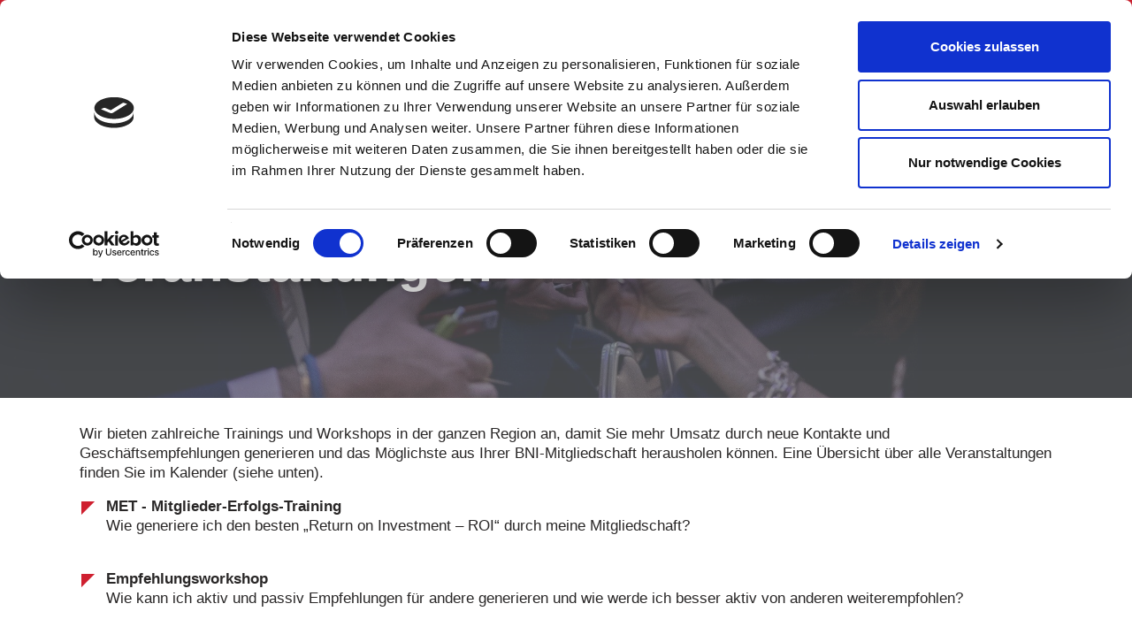

--- FILE ---
content_type: text/html; charset=UTF-8
request_url: https://bni-suedniedersachsen.de/de/termine
body_size: 10385
content:
<!doctype html>
<html itemscope itemtype="http://schema.org/WebSite" prefix="og: http://ogp.me/ns#" class="no-js" dir='ltr' lang='de'>

<head>
    <meta charset="utf-8">
    <meta name="Content-Type" content="text/html;charset=utf-8">
    <meta http-equiv="X-UA-Compatible" content="IE=edge">
    
    <meta name="apple-mobile-web-app-capable" content="yes">
    <meta name="mobile-web-app-capable" content="yes">
    <meta name="apple-mobile-web-app-status-bar-style" content="black">
    <meta name="viewport" content="width=device-width, minimum-scale=1.0, maximum-scale=1.0, initial-scale=1.0, user-scalable=no">
    <meta name="format-detection" content="telephone=no">
    
	      <title>Termine und Veranstaltungen in der BNI-Region Südniedersachsen | Deutsch</title>

    	
	<meta name="title" content="Termine und Veranstaltungen in der BNI-Region Südniedersachsen">
	
	<meta name="keywords" content="Termine der BNI-Region Südniedersachsen, Übersicht der Termine BNI Südniedersachsen">
	<meta name="description" content="Wir bieten zahlreiche Veranstaltungen, Trainings und Workshops in der ganzen BNI-Region Südniedersachsen an. Finden Sie hier eine Übersicht aller Termine, Trainings und Workshops der Region.. BNI Website Termine und Veranstaltungen in der BNI-Region Südniedersachsen page for BNI Südniedersachsen in Deutsch">
    
    <meta name="creation_Date" content="2019-03-21 16:50:03">
	<meta name="ROBOTS" content="INDEX,FOLLOW">
	<meta name="author" content="BNI">
	<meta name="copyright" content="{$copyright}">
    
    <link rel="shortcut icon" href="https://cdn.bniconnectglobal.com/new_template/assets/appicon/favicon.ico" type="image/ico">
	<link rel="shortcut icon" href="https://cdn.bniconnectglobal.com/new_template/assets/appicon/favicon.png" type="image/x-icon">

<!-- Apple mobile icons -->
    <link rel="apple-touch-icon" href="https://cdn.bniconnectglobal.com/new_template/assets/appicon/icon-57x57.png" sizes="57x57">
    <link rel="apple-touch-icon" href="https://cdn.bniconnectglobal.com/new_template/assets/appicon/icon-60x60.png" sizes="60x60">
    <link rel="apple-touch-icon" href="https://cdn.bniconnectglobal.com/new_template/assets/appicon/icon-72x72.png" sizes="72x72">
    <link rel="apple-touch-icon" href="https://cdn.bniconnectglobal.com/new_template/assets/appicon/icon-76x76.png" sizes="76x76">
    <link rel="apple-touch-icon" href="https://cdn.bniconnectglobal.com/new_template/assets/appicon/icon-114x114.png" sizes="114x114">
    <link rel="apple-touch-icon" href="https://cdn.bniconnectglobal.com/new_template/assets/appicon/icon-120x120.png" sizes="120x120">
    <link rel="apple-touch-icon" href="https://cdn.bniconnectglobal.com/new_template/assets/appicon/icon-128x128.png" sizes="128x128">
    <link rel="apple-touch-icon" href="https://cdn.bniconnectglobal.com/new_template/assets/appicon/icon-144x144.png" sizes="144x144">
    <link rel="apple-touch-icon" href="https://cdn.bniconnectglobal.com/new_template/assets/appicon/icon-152x152.png" sizes="152x152">
    <link rel="apple-touch-icon" href="https://cdn.bniconnectglobal.com/new_template/assets/appicon/icon-180x180.png" sizes="180x180">

<!-- iOS mobile icons and colors -->
    <meta name="theme-color" content="#FFFFFF">
    <link rel="icon" type="image/png" sizes="36x36" href="https://cdn.bniconnectglobal.com/new_template/assets/appicon/icon-36x36.png">
    <link rel="icon" type="image/png" sizes="48x48" href="https://cdn.bniconnectglobal.com/new_template/assets/appicon/icon-48x48.png">
    <link rel="icon" type="image/png" sizes="72x72" href="https://cdn.bniconnectglobal.com/new_template/assets/appicon/icon-72x72.png">
    <link rel="icon" type="image/png" sizes="96x96" href="https://cdn.bniconnectglobal.com/new_template/assets/appicon/icon-96x96.png">
    <link rel="icon" type="image/png" sizes="148x148" href="https://cdn.bniconnectglobal.com/new_template/assets/appicon/icon-144x144.png">
    <link rel="icon" type="image/png" sizes="192x192" href="https://cdn.bniconnectglobal.com/new_template/assets/appicon/icon-192x192.png">

<!-- Android mobile icons -->
    <link rel="icon" type="image/png" sizes="16x16" href="https://cdn.bniconnectglobal.com/new_template/assets/appicon/icon-16x16.png">
    <link rel="icon" type="image/png" sizes="32x32" href="https://cdn.bniconnectglobal.com/new_template/assets/appicon/icon-32x32.png">
    <link rel="icon" type="image/png" sizes="96x96" href="https://cdn.bniconnectglobal.com/new_template/assets/appicon/icon-96x96.png">
    <link rel="icon" type="image/png" sizes="128x128" href="https://cdn.bniconnectglobal.com/new_template/assets/appicon/icon-128x128.png">      

<!-- Windows mobile icons and colors -->
    <meta name="msapplication-TileColor" content="#FFFFFF">
    <meta name="msapplication-TileImage" content="https://cdn.bniconnectglobal.com/new_template/assets/appicon/icon-144x144.png">

	    <link rel="canonical" href="https://bni-suedniedersachsen.de/de/termine">

    <!-- Open Graph meta tags -->
    <meta property="og:site_name" content="BNI Südniedersachsen">
    <meta property="og:title" content="Veranstaltungen">
    <meta property="og:description" content="Wir bieten zahlreiche Veranstaltungen, Trainings und Workshops in der ganzen BNI-Region Südniedersachsen an. Finden Sie hier eine Übersicht aller Termine, Trainings und Workshops der Region.">
    <meta property="og:url" content="http://bni-suedniedersachsen.de/de/termine">
    <meta property="og:image" content="https://cdn.bniconnectglobal.com/new_template/assets/appicon/socialmedia.png">

    <!-- Twitter card meta tags -->
    <meta name="twitter:card" content="summary">
    <meta name="twitter:url" content="http://bni-suedniedersachsen.de/de/termine">
    <meta name="twitter:title" content="Veranstaltungen">
    <meta name="twitter:description" content="Wir bieten zahlreiche Veranstaltungen, Trainings und Workshops in der ganzen BNI-Region Südniedersachsen an. Finden Sie hier eine Übersicht aller Termine, Trainings und Workshops der Region.">
    <meta name="twitter:image" content="https://cdn.bniconnectglobal.com/new_template/assets/appicon/socialmedia.png">
    	
    <meta itemprop="image" content="https://cdn.bniconnectglobal.com/new_template/assets/appicon/socialmedia.png">
	
		<script id="Cookiebot" data-culture="de" src="https://consent.cookiebot.com/uc.js" data-cbid="f4cd62a0-8ce8-4495-a86a-9796781af0f9" data-blockingmode="auto" type="text/javascript" async></script>
		<!-- JS Files -->
    <script src="https://cdn.bniconnectglobal.com/new_template/libs/jquery-3.2.1/jquery-3.2.1.min.js" data-cookieconsent="ignore"></script>
</head>
<body>
	<link rel="stylesheet" type="text/css" href="https://cdn.bniconnectglobal.com/new_template/assets/styles/css/styles-ltr.css">
	<link rel="stylesheet" type="text/css" href="https://cdn.bniconnectglobal.com/new_template/assets/styles/css/dropdown.css">
    <div class="page">
        
        <header>
            <div class="row topRow">
                <div class="holder">
                    <div class="col-xs-6 col-sm-4 col-md-6 lCol">
						 					
                    </div>
                    <div class="col-xs-6 col-sm-8 col-md-6 rCol">
						
                    
                        <a href="https://www.bni.com/" target="_blank" class="hidden-xs">BNI International</a>
                        <ul class="menuDropdown">
                            <li class="dropdown"><a href="#" class="dropdown-toggle" data-toggle="dropdown" aria-expanded="false" 
							onClick="MobileDropDown('accountdropdown')">Login <i class="fa fa-chevron-down" aria-hidden="true"></i></a>
                                <ul class="dropdown-menu accountdropdown-menu">
                                    <li><a href="https://www.bniconnectglobal.com/" target="_blank">BNI Connect</a></li>
									<li><a href="https://www.bnibusinessbuilder.com" target="_blank">BNI Business Builder</a></li>
									<li class="hidden-sm hidden-md hidden-lg"><a href="http://www.bni.com/" target="_blank">BNI International</a></li>
                                </ul>
                            </li>
                        </ul>
                    </div>
                </div>
            </div>
            <div class="row bottomRow">
                <div class="holder">

                    <div class="col-xs-10 col-sm-9 col-md-12 col-lg-5 colLogo hide">
                        <a class="bniLogo" href="index">
                            <span class="ico-068"></span>
                            <span class="texts">
                                <span class="name">BNI Südniedersachsen</span>
                                                            </span>
                        </a>
                    </div>
					 <div class="col-xs-2 col-sm-3 col-md-12 col-lg-7 colNav hide">
	<ul>
		 <li class='hidden-xs hidden-sm'><a href="warumbni">Warum BNI?</a></li><li class='hidden-xs hidden-sm'><a href="findachapter">Team finden</a></li><li class='hidden-xs hidden-sm'><a href="mitgliedwerden">Mitglied werden</a></li><li class='hidden-xs hidden-sm'><a href="termine">Veranstaltungen</a></li><li class='hidden-xs hidden-sm'><a href="kontakt">Kontakt</a></li>		
		<li class="hidden-md hidden-lg"><a href="#mobileMenu" class="mobileMenuIcon" data-toggle="mobileMenu" data-target="#mobileMenu"><i class="fa fa-bars"></i></a></li>
	</ul>
</div>



					<div class="col-xs-12 col-sm-12 col-md-12 menuLoader">
												<img loading="lazy" id="menuLoaderAjax" style="display: block; margin: 0 auto;" src="https://cdn.bniconnectglobal.com/images/ajax-loader.gif"/>
											</div>
                </div>
            </div>
        </header>
				<script>
			let pageTemplate="event-calendar";
			let navSetting="1";
            console.log("NAVsettinG", navSetting);
            let navAdvanceChapterSearch = "advancedchaptersearch";
            let navFindChapter = "findachapter";
						
			if((pageTemplate=="planyourvisit")&&(navSetting=="0")){
				// document.location.href='findachapter';				
			    document.location.href=navFindChapter;				
			}
			if((pageTemplate=="find-a-chapter")&&(navSetting=="0")){
				// document.location.href='advancedchaptersearch';	
                document.location.href=navAdvanceChapterSearch;			
			}
			
			$("a.published_language_link").each(function () {
				this.search = location.search;
			});

			$(".colNav a").click(function() {
				localStorage.clear();
			});

			$(".navTwo a").click(function() {
				localStorage.clear();
			});

			$(".navLinks a").click(function() {
				localStorage.clear();
			});
			
			$(function(){
				$('.dropdown').hover(function(){ 
					if($(".dropdown-menu:hover").length != 0){
					}else{	
						$('.dropdown-toggle',this).trigger('click'); 
					}
				});		
			});
			function MobileDropDown(param){
				if(window.matchMedia("(max-width: 600px)").matches){
					setTimeout(function(){ 
						if( /Android|webOS|BlackBerry|IEMobile|Opera Mini/i.test(navigator.userAgent) ) {
							$('.'+param+'-menu').toggle();
						}
					}, 200);
					
				}
					
			}
		</script>
<section class="widgetPageHeader" style="background: url('https://cdn.bniconnectglobal.com/new_template/assets/images/innerpage_banners.jpg') no-repeat center center; background-size: cover;">
    <div class="holder">
        <div class="col-xs-12 col-sm-12 col-md-12">
            <h1>
                Veranstaltungen            </h1>
        </div>
    </div>
</section><style>
    .wysiwyg img {
        vertical-align: unset;
    }
</style>
<section class="widgetTextColumns">

    <div class="holder">
        <div class="wysiwyg col-xs-12 col-sm-12 col-md-12">
            <!DOCTYPE html PUBLIC "-//W3C//DTD HTML 4.0 Transitional//EN" "http://www.w3.org/TR/REC-html40/loose.dtd">
<html><body><p>Wir bieten zahlreiche Trainings und Workshops in der ganzen Region an, damit Sie mehr Umsatz durch neue Kontakte und Gesch&auml;ftsempfehlungen generieren und das M&ouml;glichste aus Ihrer BNI-Mitgliedschaft herausholen k&ouml;nnen. Eine &Uuml;bersicht &uuml;ber alle Veranstaltungen finden Sie im Kalender (siehe unten).</p>

<ul><li><strong>MET - Mitglieder-Erfolgs-Training </strong><br>
	Wie generiere ich den besten &bdquo;Return on Investment &ndash; ROI&ldquo; durch meine Mitgliedschaft?<br>
	&nbsp;</li>
	<li><strong>Empfehlungsworkshop </strong><br>
	Wie kann ich aktiv und passiv Empfehlungen f&uuml;r andere generieren und wie werde ich besser aktiv von anderen weiterempfohlen?<br>
	&nbsp;</li>
	<li><strong>Pr&auml;sentationsworkshop </strong><br>
	Wie kann ich mich in aller K&uuml;rze so pr&auml;sentieren, dass ich danach noch besser empfohlen werde?<br>
	&nbsp;</li>
	<li><strong>Networkingworkshop </strong><br>
	Welche &bdquo;Gesetze&ldquo; gelten in einem Raum von Menschen? Was sollte ich auf Netzwerkveranstaltungen jeglicher Art beachten?<br>
	&nbsp;</li>
	<li><strong>Workshop &bdquo;Mehr Erfolg mit mehr Besuchern&ldquo; </strong><br>
	Wie kann ich mein Netzwerk mit Leichtigkeit erweitern?<br>
	&nbsp;</li>
	<li><strong>CTT - Unternehmer-(Chapter)team-Training </strong><br>
	Wie werden erfolgreiche Unternehmerteams am besten gef&uuml;hrt, damit nachhaltig ErgeBNIsse und Erfolge erzielt werden?<br>
	&nbsp;</li>
	<li><strong>BNI 19 / Team&uuml;bergreifende Veranstaltungen </strong><br>
	Wie kann ich mich &uuml;ber mein eigenes Team hinaus vernetzen (z. B. Neujahrsbrunch, Go-Kart Event, Sommerfest, Wissensforum etc.)?<br>
	&nbsp;</li>
	<li><strong>RBT - Regionaler Besuchertag </strong><br>
	Was ist BNI? Was passiert bei BNI? Wie sieht so ein Unternehmerteam-Meeting eigentlich aus?<br>
	&nbsp;</li>
	<li><strong>FT-Fr&uuml;hst&uuml;ck - F&uuml;hrungsteam Fr&uuml;hst&uuml;ck </strong><br>
	Internes Meeting f&uuml;r F&uuml;hrungsteams. Welche Entwicklungen gab es im Unternehmerteam?<br>
	&nbsp;</li>
	<li><strong>PDLM / PDWS - PartnerdirektorInnen Live Meeting / PartnerdirektorInnen Workshop </strong><br>
	Wie entwickeln sich die Unternehmerteams? Wie kann ich, als BetreuerIn, eine positive Entwicklung erfolgreich f&ouml;rdern?</li>
</ul><script defer src="https://static.cloudflareinsights.com/beacon.min.js/vcd15cbe7772f49c399c6a5babf22c1241717689176015" integrity="sha512-ZpsOmlRQV6y907TI0dKBHq9Md29nnaEIPlkf84rnaERnq6zvWvPUqr2ft8M1aS28oN72PdrCzSjY4U6VaAw1EQ==" data-cf-beacon='{"version":"2024.11.0","token":"5117c97b0d534bf49571232052db8446","r":1,"server_timing":{"name":{"cfCacheStatus":true,"cfEdge":true,"cfExtPri":true,"cfL4":true,"cfOrigin":true,"cfSpeedBrain":true},"location_startswith":null}}' crossorigin="anonymous"></script>
</body></html>
        </div>
    </div>
</section><section class="widgetEventCalendar">
<br>
    <script type="text/javascript">
        var monthNames = ['Januar',
            'Februar',
            'März',
            'April',
            'Mai',
            'Juni',
            'Juli',
            'August',
            'September',
            'Oktober',
            'November',
            'Dezember'];
        var dayNamesShort = ['So',
            'Mo',
            'Di',
            'Mi',
            'Do',
            'Fr',
            'Sa'];
        var eventsDataJsonUrl;
        var hideExtension=true;
        var gotoMonth;
        var gotoYear;


        $(function() {
            var fullURL = window.document.URL;
            var queryString = fullURL.substring(fullURL.indexOf("?"), fullURL.length);
            var regionIds = '19180';
            var $eventTypeOptTextJs = "Select Event Type";

            $(window).bind('resizeEnd', function () {
                setCalendar();
            });

            var date = new Date();
            var d = date.getDate();
            var m = date.getMonth();
            var y = date.getFullYear();

            gotoMonth = m;
            gotoYear = y;

            $("#calendar").fullCalendar({
                theme: true,
                header: {
                    left: "title",
                    center: "",
                    right: "prev,today,next",
                },
                buttonText: {
                    today: "",
                },
                eventRender: function (event, element) {
                    var el = element.text();
                    element.attr("title", event.description);
                    element.tooltip({
                        track: true,
                        delay: 0,
                        showURL: false,
                        showBody: " - ",
                        extraClass: "pretty",
                        fixPNG: true,
                        left: -120
                    });
                },
                viewRender: function (view, element) {

                    var caldate = $("#calendar").fullCalendar("getDate");
                    var caly = caldate.format('YYYY');
                    $("#eventCalendarYearDropDown").val(caly);

                    var calm = parseInt(caldate.format('M'));
                    calm = (calm ? calm - 1 : 0);
                    $("#eventCalendarMonthDropDown").val(calm);

                    gotoMonth = calm;
                    gotoYear = caly;
                    delete caldate, calm, caly;

                    if (typeof eventsDataJsonUrl == "undefined") return;

                    setMobileCalendar(eventsDataJsonUrl);

                },
                monthNames: monthNames,
                dayNamesShort: dayNamesShort
            });


            $.each(monthNames, function (i, item) {
                $("<option/>", {value: i}).text(item).appendTo("#eventCalendarMonthDropDown");
            });
            $("#eventCalendarMonthDropDown").val(m);

            var beginYear = parseInt(y) - 10;
            var i;

            for (i = 0; i < 13; i++) {
                var optVal = beginYear + i;
                $("#eventCalendarYearDropDown").append('<option value="' + optVal + '">' + optVal + '</option>');
                delete optVal;
            }
            $("#eventCalendarYearDropDown").val(y);

            delete date, d, m, y, beginYear, i;

            $("#eventCalendarMonthDropDown").on("change", function () {
                gotoMonth = $(this).val();
                eventsDataJsonUrl = "/web/open/cmsViewEventsCalendarJson?regionIds="+regionIds+ "&eventTypeId=" + $("#eventCalendarEventTypeDropDown").val()+"&cmsv3="+hideExtension;
                setCalendar();
                localStorage.setItem("month", gotoMonth);
            });

            $("#eventCalendarYearDropDown").on("change", function () {
                gotoYear = $(this).val();
                eventsDataJsonUrl = "/web/open/cmsViewEventsCalendarJson?regionIds="+regionIds+ "&eventTypeId=" + $("#eventCalendarEventTypeDropDown").val()+"&cmsv3="+hideExtension;
                setCalendar();
                localStorage.setItem("year", gotoYear);
            });

            $("#eventCalendarEventTypeDropDown").on("change", function () {
                eventsDataJsonUrl = "/web/open/cmsViewEventsCalendarJson?regionIds="+regionIds+ "&eventTypeId=" + $("#eventCalendarEventTypeDropDown").val()+"&cmsv3="+hideExtension;
                setCalendar();
                localStorage.setItem("eventType", $("#eventCalendarEventTypeDropDown").val());
            });

            $.getJSON("/web/open/cmsViewEventTypesJson?regionIds="+ regionIds+"&request_locale=de&siteLocale=de", function(data) {

                $("#eventCalendarEventTypeDropDown").empty().append('<option value="0">Art der Veranstaltung wählen</option>');
                $.each($(data).sort(sortByName), function(i,item){
                    $("<option/>", { value : item.typeID }).text(item.typeName).appendTo("#eventCalendarEventTypeDropDown");
                });
                eventsDataJsonUrl = "/web/open/cmsViewEventsCalendarJson?regionIds="+regionIds+"&eventTypeId="+$("#eventCalendarEventTypeDropDown").val()+"&cmsv3="+hideExtension;
                setCalendar();
                setMobileCalendar(eventsDataJsonUrl);
            });


            function setMobileCalendar(mobileEventsCalendarJsonUrl) {
                var calendarMobileHTML = '<h1><span class="month">' + monthNames[gotoMonth] + '</span> <span class="year">' + gotoYear + '</span></h1>\n';
                var selectedDate = gotoYear + "-" + (parseInt(gotoMonth) + 1);
                var startOfFirstDay = new Date(gotoYear, gotoMonth, 1);
                var start = startOfFirstDay / 1000;
                var startOfLastDay = new Date(gotoYear, gotoMonth + 1, 1);
                var end = startOfLastDay / 1000;
                if (mobileEventsCalendarJsonUrl.indexOf("start=") == -1) {
                    mobileEventsCalendarJsonUrl = mobileEventsCalendarJsonUrl + "&start=" + start;
                }
                if (mobileEventsCalendarJsonUrl.indexOf("end=") == -1) {
                    mobileEventsCalendarJsonUrl = mobileEventsCalendarJsonUrl + "&end=" + end;
                }

                $.getJSON(mobileEventsCalendarJsonUrl, function (calEvents) {
                    var eventsList = new Object;
                    $.each(calEvents, function (i, calEvent) {

                        var startDateObj = calEvent.start.split("T");
                        startDateObj.pop();
                        var eventStartDate = startDateObj;
                        startDateObj = new Date(startDateObj);

                        var startDate = startDateObj.getUTCFullYear() + "-" + (startDateObj.getUTCMonth() + 1);

                        if (selectedDate == startDate) {
                            var eventHTML = '<a href="' + calEvent.url + '">' + calEvent.title + '</a>';
                            if (eventsList[eventStartDate]) {
                                eventsList[eventStartDate] = eventsList[eventStartDate] + "\n" + eventHTML;
                            } else {
                                eventsList[eventStartDate] = eventHTML;
                            }
                        }
                        delete startDateObj, eventStartDate, startDate, eventHTML;
                    });

                    var len = $.map(eventsList, function (n, i) {
                        return i;
                    }).length;

                    if (len) {
                        var dates = Object.keys(eventsList).sort();
                        $.each(dates, function (key, date) {
                            var eventDate = new Date(date);
                            calendarMobileHTML = calendarMobileHTML + '<div class="rows">\n';
                            calendarMobileHTML = calendarMobileHTML + '\t<div class="date">' + eventDate.getUTCDate() + ' ' + dayNamesShort[eventDate.getUTCDay()] + '</div>\n';
                            calendarMobileHTML = calendarMobileHTML + '\t<div class="eventsList">\n';
                            calendarMobileHTML = calendarMobileHTML + eventsList[date];
                            calendarMobileHTML = calendarMobileHTML + '\t</div>\n';
                            calendarMobileHTML = calendarMobileHTML + '\t<div class="clearBoth"></div>\n';
                            calendarMobileHTML = calendarMobileHTML + '</div>';

                            delete eventDate;
                        });
                    } else {
                        calendarMobileHTML = calendarMobileHTML + '<div class="rows">\n';
                        calendarMobileHTML = calendarMobileHTML + '<div class="noRecords">Keine Veranstaltungen gefunden</div>';
                        calendarMobileHTML = calendarMobileHTML + '</div>';
                    }

                    $("#calendarMobile").html(calendarMobileHTML);

                    delete calendarHTML, calendarMobileHTML, selectedDate;
                });
            }

            //Json Sort Function
            $.fn.sort = function () {
                return this.pushStack([].sort.apply(this, arguments), []);
            }

            function sortByName(a, b) {
                if (a.name && !a.typeName) {
                    if (a.name == b.name) {
                        return 0;
                    }
                    return a.name > b.name ? 1 : -1;
                }

                if (a.typeName == b.typeName) {
                    return 0;
                }
                return a.typeName > b.typeName ? 1 : -1;
            }

            function setCalendar() {
                $("#calendar").fullCalendar('removeEventSources');
                $("#calendar").fullCalendar('addEventSource', eventsDataJsonUrl);
                var gotoMoment = moment().year(gotoYear).month(gotoMonth);
                $("#calendar").fullCalendar("gotoDate", gotoMoment);
            }
            getValuesFromLocaleStorage();
        });


        function getValuesFromLocaleStorage(){
            if(localStorage.getItem("year") != null){
                $("#eventCalendarYearDropDown").val(localStorage.getItem("year")).trigger("change");
            }
            if(localStorage.getItem("month") != null){
                $("#eventCalendarMonthDropDown").val(localStorage.getItem("month")).trigger("change");
            }
            if(localStorage.getItem("eventType") != null){
                $("#eventCalendarEventTypeDropDown").val(localStorage.getItem("eventType")).trigger("change");
            }
        }
    </script>



    <div class="widgetEventCalendarToolBar">
		<div class="holder">
			<div class="selectBoxarea">
				<select name="year" class="selectField" id="eventCalendarYearDropDown"></select>
				<select name="month" class="selectField" id="eventCalendarMonthDropDown"></select>
				<select name="eventType" class="selectField" id="eventCalendarEventTypeDropDown"></select>
			</div>
		</div>	
    </div>

    <div class="holder">
        <div id="calendar"></div>
        <div id="calendarMobile"></div>
    </div>

</section><!-- FOOTER WIDGET -->
<section class="widgetBanners">

    <div class="holder">
        <div class="col-xs-12 col-sm-5 col-md-4 col-lg-4">
	<div class="navTwo">
		<h2>Links</h2>
		<ul>
			<li><a href="mitgliedfinden">Mitglied finden<span class="ico-048"></span></a></li><li><a href="chapterimaufbau">Unternehmerteams im Aufbau<span class="ico-048"></span></a></li><li><a href="erfahrungen">Erfahrungen<span class="ico-048"></span></a></li><li><a href="faq">FAQ<span class="ico-048"></span></a></li><li><a href="datenschutz">Datenschutzerklärung<span class="ico-048"></span></a></li><li><a href="impressum">Impressum<span class="ico-048"></span></a></li>		</ul>
	</div>	
</div>
<div class="col-xs-12 col-sm-7 col-md-8 col-lg-8"><div class="row"><div class="col-xs-12 col-sm-12 col-md-6 col-lg-6">
	<div class="bannerBox">
	<img loading="lazy" src="https://cdn.bniconnectglobal.com/images/banner_connect_findachapter.jpg" alt="BNI">
    <a href="findachapter" target="_self"
       title="">BNI</a>
	</div>   
</div>

<div class="col-xs-12 col-sm-12 col-md-6 col-lg-6">
	<div class="bannerBox">
		<img loading="lazy" src="https://bniconnectglobal.de/images/bni_blog.jpg" alt="Podcast">
    <a href="https://bni-blog.de/de" target="_blank">Podcast</a>
	</div>
</div>
<div class="col-xs-12 col-sm-12 col-md-6 col-lg-6">
    <div class="bannerBox">
		<img loading="lazy" src="https://cdn.bniconnectglobal.com/images/banner-foundation.jpg" alt="Foundation">
    <a href="https://www.bni-stiftung.de/" target="_blank" target="_blank">Foundation</a>
	</div>
</div>


<div class="col-xs-12 col-sm-12 col-md-6 col-lg-6">
    <div class="bannerBox">
		<img loading="lazy" src="https://cdn.bniconnectglobal.com/images/banner_bniuniversity.jpg" alt="BNI U">
    <a href="https://www.schoox.com/academy/BNIInternational/home/" target="_blank" >BNI Business Builder</a>
	</div>
</div>

</div></div>    </div>

</section>
<!-- RSS WIDGET -->


<footer>
	<input type="hidden" id="website_type" value="2">
	<input type="hidden" id="website_id" value="9151">
		<input type="hidden" id="cookie_group_id" value="f4cd62a0-8ce8-4495-a86a-9796781af0f9">
    <div class="navRow">
    <div class="holder">

                        <div class="col-xs-6 col-sm-4 col-md-4 col-lg-4 navCol">
                    <ul class="navLinks">
                                            <li><a href="index">Home</a></li>
                                            <li><a href="warumbni">Warum BNI?</a></li>
                                            <li><a href="findachapter">Team finden</a></li>
                                            <li><a href="mitgliedwerden">Mitglied werden</a></li>
                                            <li><a href="termine">Veranstaltungen</a></li>
                                            <li><a href="mitgliedfinden">Mitglied finden</a></li>
                    					<li>
	<a href="cookiebotdeclaration" target="_blank">
	Cookie Erklärung	</a>
</li>

    
	                    </ul>
                </div>
                            <div class="col-xs-6 col-sm-4 col-md-4 col-lg-4 navCol">
                    <ul class="navLinks">
                                            <li><a href="chapterimaufbau">Unternehmerteams im Aufbau</a></li>
                                            <li><a href="erfahrungen">Erfahrungen</a></li>
                                            <li><a href="faq">FAQ</a></li>
                                            <li><a href="kontakt">Kontakt</a></li>
                                            <li><a href="datenschutz">Datenschutzerklärung</a></li>
                                            <li><a href="impressum">Impressum</a></li>
                    					                    </ul>
                </div>
            
        <div class="col-xs-12 col-sm-4 col-md-4 col-lg-4 socialCol">
            <!-- User custom script set in admin -->
                    </div>
    </div>
</div><div class="copyrightRow">
    <div class="holder">
        <div class="col-xs-12">
            <p><strong>&copy; 2024 BNI Global LLC.</strong>  All Rights Reserved. All company names, product names logos included here may be registered trademarks or service marks of their respective owners.</p>
        </div>
    </div>
</div></footer>

<nav id="mobileMenu" class="menuMobile">
    <ul>
        <li><a href="warumbni">Warum BNI?<span class="ico-048"></span></a></li><li><a href="findachapter">Team finden<span class="ico-048"></span></a></li><li><a href="mitgliedwerden">Mitglied werden<span class="ico-048"></span></a></li><li><a href="termine">Veranstaltungen<span class="ico-048"></span></a></li><li><a href="kontakt">Kontakt<span class="ico-048"></span></a></li>    </ul>
</nav>


</div>


                <script type="text/javascript" src="https://www.bniconnectglobal.de/js/iframeResizer.min.js"></script><link href="https://www.bniconnectglobal.de/css/bniregion.css?v=1" rel="stylesheet" type="text/css"><script type="text/javascript" src="https://www.bniconnectglobal.de/js/bniregion.js?v=1"></script>                                                                            
<script>
        $(function () {
            var url = "/bnicms/v3/frontend/rss/getrssvalues";
            $.ajax({

                type: 'GET',
                url: url,
                success: function(data) {
                    $("#rssLoader").hide();
                    if (!Array.isArray(data)) {
                        console.log("No RSS feed found");
                        return;
                    }
                    $.each(data, function(index, values) {
                        // Incoming date has a gap between date and time. Here it concat the date and time with a T between them.
                        dateTimeArray = values.dateModified.date.split(" ");
                        dateTime = dateTimeArray[0].concat("T"+dateTimeArray[1]);
                        var dateString = new Date(dateTime);

                        dateString = dateFormat(dateString, "ddd, dd mmmm yyyy");

                        $("#rss-list").append("<li><a class='rss-item' href='"+ values["link"] +"' target='_blank'>" +
                            "<img loading='lazy' id='img01" + index + "' src='" + values["image"] + "' style='width:100%' alt='netimage'>" + values["title"] +"</a>" +
                            " <span class='rss-item-auth'>" + "(" + values["authors"]["0"]["name"] + ")" + "</span><br>" +
                            " <span class='rss-date'>" + dateString + "</span><br> " + values["description"] + "</li>");
                    });
                }
            });

            			
			$(window).on('resize load', adjustIframes);
			$(window).on('load', adjustIframes);
			$(window).on('unload', adjustIframes);
			
			if (window.matchMedia("(max-width: 991px)").matches) 
			{ 
				HidemenuLoader();
			}else{
				NavfontSize();
				setTimeout( function(){
					HidemenuLoader();
				}  , 100 );
			}
			
			$(document).on('click',".dropdown-toggle",function(e){
				e.stopPropagation();
				if( /Android|webOS|iPhone|iPad|iPod|BlackBerry|IEMobile|Opera Mini/i.test(navigator.userAgent) ) {
					$('.dropdown-menu').hide();					
					$(this).parent().find('.dropdown-menu').toggle();
				}				
			});
			$(document).on('click',".dropdown",function(e){
				e.stopPropagation();
				if( /Android|webOS|iPhone|iPad|iPod|BlackBerry|IEMobile|Opera Mini/i.test(navigator.userAgent) ) {
					$('.dropdown-menu').hide();					
					$(this).find('.dropdown-menu').toggle();
				}				
			});
			$(document).mouseup(function (e) {
				e.stopPropagation();
				if( /Android|webOS|iPhone|iPad|iPod|BlackBerry|IEMobile|Opera Mini/i.test(navigator.userAgent) ) {
					$('.dropdown-menu').hide();	
				}
			});
			$('body').on('touchstart.dropdown', '.dropdown-menu', function (e) { 
				e.stopPropagation();
				$('.dropdown-menu').hide();
				$(this).parent().find('.dropdown-menu').toggle();
			});
        });
		function HidemenuLoader(hidemenu)
		{
			if(hidemenu=="s"){	
				$('.menuLoader').removeClass('hide');
				$('.colLogo').addClass('hide');
				$('.colNav').addClass('hide');
			}else{
				$('.menuLoader').addClass('hide');
				$('.colLogo').removeClass('hide');
				$('.colNav').removeClass('hide');
			}
		}
		function topBarWidth()
		{
			let arr=[]; let obj={};
			HidemenuLoader();
			let colNav=$(".colNav").width();
			let colLogo=$(".colLogo").width();
			let navli=NavULwidth();
			$('.bottomRow .holder .colLogo .bniLogo .texts .name').css("max-width",'none');
			let logotxt=$('.bottomRow .holder .colLogo .bniLogo .texts .name').width();	
			$('.bottomRow .holder .colLogo .bniLogo .texts .name').css("max-width",'400px');
			HidemenuLoader('s');
			
			let menupercent=(navli/colNav)*100;
			let webpercent=(logotxt/colLogo)*100;
			
			//console.log(webpercent);
			
			obj['menupercent']=menupercent;
			obj['webpercent']=webpercent;
			arr.push(obj);
			return arr;
			
		}
		function NavfontSize()
		{
			let changes='n';let navfont=''; let webfont='';		
			let topbar=topBarWidth();
			
			let menupercent=topbar[0].menupercent;
			let webpercent=topbar[0].webpercent;
		
			
			if((menupercent<=83)&&(webpercent<=61)){
				changes='n';
			}else{
				changes='y';
			}
			
			
			if(changes=="y"){
				$('.colNav ul li a').css("font-size",'15px');
				$('.bottomRow .holder .colLogo .bniLogo .texts .name').css("font-size",'21px');
			}
			
			HidemenuLoader();
			let colNav_height=$(".colNav ul").height();
			let colLogo_height=$('.colLogo .bniLogo .texts').height();
			if((colNav_height<=72)&&(colLogo_height<=65)){
				var logoname=$('.bottomRow .holder .colLogo .bniLogo .texts .name').position();
				$('header .bottomRow .holder .colNav').css("padding-top",logoname.top+'px');
			}
			HidemenuLoader('s');
			
			//HidemenuLoader();
			//var logoname=$('.bottomRow .holder .colLogo .bniLogo .texts .name').position();
			//$('header .bottomRow .holder .colNav').css("padding-top",logoname.top+'px');
			//HidemenuLoader('s');
			
			/*topbar=topBarWidth();
			if (window.matchMedia("(max-width: 1439px)").matches) 
			{ 
				if (navigator.userAgent.indexOf("Firefox") != -1) {
					if(topbar[0].webpercent>58){
						topbar[0].webpercent=62;
					}//console.log(topbar);
				}	
				if(topbar[0].webpercent<61){
					$('header .bottomRow .holder .colNav').css("padding-top",'42px');
				}
		
			}else{
				if (navigator.userAgent.indexOf("Firefox") != -1) {
					if(topbar[0].webpercent<=63){ 
						topbar[0].webpercent=62;
					}					 
				}
				if(topbar[0].webpercent<60){
					$('header .bottomRow .holder .colNav').css("padding-top",'48px');
				}	
			}
			
			if ((navigator.userAgent.indexOf("Firefox") != -1)&&(topbar[0].webpercent=="62")){
				$('header .bottomRow .holder .colNav').css("padding-top",'48px');
			}
			if(($('#website_type').val()=="3")&&(topbar[0].webpercent>"50")){
				$('header .bottomRow .holder .colNav').css("padding-top",'48px');
			}*/
			
		}
		function NavULwidth()
		{
			let navli=[];let total_li=0;
			$('.colNav ul li').each(function (i) {
				let liwidth = $(this).width();
				total_li+=parseFloat(liwidth);
			});
			//let liwidth=navli.reduce((tot,nav)=>{return tot=tot+nav;},0);
			return total_li;
		}
		function adjustIframes()
		{
			console.log("function");
			$('iframe').each(function () {
			var
			$this = $(this),
			proportion = $this.data('proportion'),
			w = $this.attr('width'),
			actual_w = $this.width();
			let noheight="";
			
			console.log("parent width="+$(this).parent().width()+"==W=="+w);
			
				if (($(window).width() < 1199)||($(window).width()<w)||($(this).parent().width()<w)){
					//let actual_w=($(window).width());
					let actual_w=($(this).parent().width());
					if(($(window).width()<w)&&($(window).width() > 1199)){
						noheight="1";
					}
					if(($(this).parent().width()<w)&&($(window).width() > 1199)){
						noheight="1";
					}					
					
					$this.css('width',actual_w);
					console.log(actual_w);
					console.log("Frame width="+w+"==Parent Width="+$(this).parent().width()+"==Window width="+$(window).width());
					
					if (!proportion)
					{
						proportion = $this.attr('height') / w;
						$this.data('proportion', proportion);
					}

					if (actual_w != w)
					{
						if(noheight==""){
							$this.css('height', Math.round(actual_w * proportion) + 'px');
						}
					}
				}else{
					$this.css('width','');
					$this.css('height','');
				}	
				$this.css('overflow','hidden');	
			});
		}
	$(function(){
		$('.youtube-iframe').each(function(){

			$imgID = $(this).data('embed');
			$imgWidth = $(this).data('width');
			$imgHeight = $(this).data('height');
			$imgURL = '<a href="javascript:;" class="youtubeimg"><img loading="lazy" src="https://i.ytimg.com/vi/'+ $imgID +'/sddefault.jpg" width="'+$imgWidth+'" height="'+$imgHeight+'"></a>';
			if( /Android|webOS|iPhone|iPad|iPod|BlackBerry|IEMobile|Opera Mini/i.test(navigator.userAgent) ) {
				$imgURL ='<img loading="lazy" class="videoloader" src="https://cdn.bniconnectglobal.com/images/ajax-loader.gif" alt="Ajax loader image">';
			}
			$(this).html($imgURL);
		});

		$('.youtube-iframe').click(function(){
			var iframe = document.createElement( "iframe" );
			
			var datawidth=this.dataset.width;
			var dataheight=this.dataset.height;
			
			if( /Android|webOS|iPhone|iPad|iPod|BlackBerry|IEMobile|Opera Mini/i.test(navigator.userAgent) ) {
				datawidth="100%";
				dataheight="100%";
			}

			iframe.setAttribute( "frameborder", "0" );
			iframe.setAttribute( "allowfullscreen", "" );
			iframe.setAttribute( "allow", "accelerometer; autoplay; encrypted-media; gyroscope; picture-in-picture" );
			// set width for your video here
			iframe.setAttribute( "width", datawidth );
			// set height for your video here
			iframe.setAttribute( "height", dataheight );
			iframe.setAttribute( "src", "https://www.youtube.com/embed/"+ this.dataset.embed +"?rel=0&showinfo=0&autoplay=1" );

			this.innerHTML = "";
			this.appendChild( iframe );

		}) ;

	});	

	$(window).bind("load", function() {
	  if( /Android|webOS|iPhone|iPad|iPod|BlackBerry|IEMobile|Opera Mini/i.test(navigator.userAgent) ) {
			setTimeout( function(){
				$('.youtube-iframe').trigger('click');
			}  , 1500 );
		}
	});

</script>
<!-- CSS Files -->

<script src="https://cdn.bniconnectglobal.com/new_template/libs/combine.js" defer data-cookieconsent="ignore"></script>

<link rel="stylesheet" type="text/css" href="https://cdn.bniconnectglobal.com/new_template/libs/combine.css">


<link rel="stylesheet" type="text/css" href="https://cdn.bniconnectglobal.com/new_template/libs/fullcalendar-3.4.0/fullcalendar.min.css">
<link rel="stylesheet" type="text/css" href="https://cdn.bniconnectglobal.com/new_template/libs/fullcalendar-3.4.0/fullcalendar.print.css" media="print">

<script src="https://cdn.bniconnectglobal.com/new_template/libs/fullcalendar-3.4.0/fullcalendar.min.js" defer></script>



<script>
	var headerName = getQueryParameterByName('name');
	
	if (headerName) {
		document.title = headerName + ' | ' + document.title;
	}

	function getQueryParameterByName(name) {
		name = name.replace(/[\[]/, "\\[").replace(/[\]]/, "\\]");
		let locationSearch = location.search.replaceAll("&amp;","&");
		var regex = new RegExp("[\\?&]" + name + "=([^&#]*)"), results = regex.exec(locationSearch);
		return results === null ? "" : decodeURIComponent(results[1].replace(/\+/g, " "));
	}
</script>

<script type='application/ld+json'> 
{
  "@context": "http://www.schema.org",
  "@type": "Organization",
  "name": "BNI Südniedersachsen",
  "url": "http://bni-suedniedersachsen.de/de/termine",
  "logo": "https://cdn.bniconnectglobal.com/new_template/assets/appicon/socialmedia.png",
  "image": "https://cdn.bniconnectglobal.com/new_template/assets/appicon/socialmedia.png",
  "description": "Wir bieten zahlreiche Veranstaltungen, Trainings und Workshops in der ganzen BNI-Region Südniedersachsen an. Finden Sie hier eine Übersicht aller Termine, Trainings und Workshops der Region.",
  "address": {
	"@type": "PostalAddress",
	"streetAddress": "",
	"addressLocality": "",
	"addressRegion": "",
	"postalCode": "",
	"addressCountry": ""
  },
  "contactPoint": {
	"@type": "ContactPoint",
	"telephone": "",
	"contactType": "customer support"
  }
}
</script>

</body>
</html>



--- FILE ---
content_type: application/x-javascript
request_url: https://consentcdn.cookiebot.com/consentconfig/f4cd62a0-8ce8-4495-a86a-9796781af0f9/bni-suedniedersachsen.de/configuration.js
body_size: 182
content:
CookieConsent.configuration.tags.push({id:194011027,type:"script",tagID:"",innerHash:"",outerHash:"",tagHash:"14037016646596",url:"https://consent.cookiebot.com/uc.js",resolvedUrl:"https://consent.cookiebot.com/uc.js",cat:[1]});CookieConsent.configuration.tags.push({id:194011028,type:"script",tagID:"",innerHash:"",outerHash:"",tagHash:"9742233169462",url:"https://www.google.com/recaptcha/api.js",resolvedUrl:"https://www.google.com/recaptcha/api.js",cat:[1]});CookieConsent.configuration.tags.push({id:194011034,type:"script",tagID:"",innerHash:"",outerHash:"",tagHash:"15065108203864",url:"https://cdn.bniconnectglobal.com/new_template/libs/jquery-3.2.1/jquery-3.2.1.min.js",resolvedUrl:"https://cdn.bniconnectglobal.com/new_template/libs/jquery-3.2.1/jquery-3.2.1.min.js",cat:[1]});CookieConsent.configuration.tags.push({id:194011036,type:"script",tagID:"",innerHash:"",outerHash:"",tagHash:"8596648878938",url:"https://www.bniconnectglobal.de/js/iframeResizer.min.js",resolvedUrl:"https://www.bniconnectglobal.de/js/iframeResizer.min.js",cat:[1]});CookieConsent.configuration.tags.push({id:194011043,type:"iframe",tagID:"",innerHash:"",outerHash:"",tagHash:"367959164901",url:"https://cockpit.bni.de/referenzen/country/1",resolvedUrl:"https://cockpit.bni.de/referenzen/country/1",cat:[1,4]});